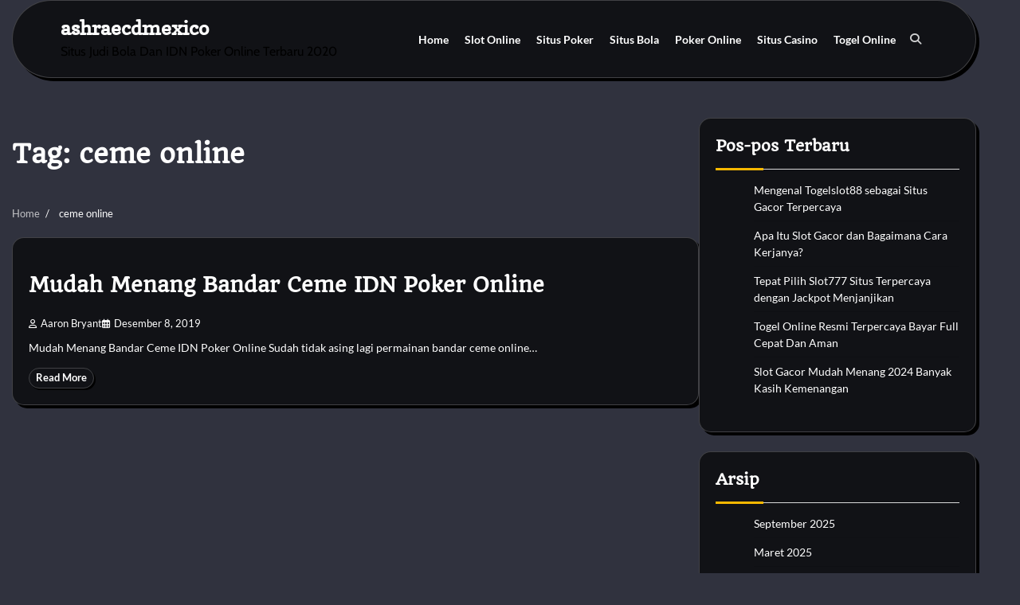

--- FILE ---
content_type: text/html; charset=UTF-8
request_url: https://www.ashraecdmexico.org/tag/ceme-online/
body_size: 9858
content:
<!doctype html>
<html lang="id">
<head>
	<meta charset="UTF-8">
	<meta name="viewport" content="width=device-width, initial-scale=1">
	<link rel="profile" href="https://gmpg.org/xfn/11">

	<meta name='robots' content='index, follow, max-image-preview:large, max-snippet:-1, max-video-preview:-1' />
	<style>img:is([sizes="auto" i], [sizes^="auto," i]) { contain-intrinsic-size: 3000px 1500px }</style>
	
	<!-- This site is optimized with the Yoast SEO plugin v26.5 - https://yoast.com/wordpress/plugins/seo/ -->
	<title>ceme online Archives - ashraecdmexico</title>
	<link rel="canonical" href="https://www.ashraecdmexico.org/tag/ceme-online/" />
	<meta property="og:locale" content="id_ID" />
	<meta property="og:type" content="article" />
	<meta property="og:title" content="ceme online Archives - ashraecdmexico" />
	<meta property="og:url" content="https://www.ashraecdmexico.org/tag/ceme-online/" />
	<meta property="og:site_name" content="ashraecdmexico" />
	<meta name="twitter:card" content="summary_large_image" />
	<script type="application/ld+json" class="yoast-schema-graph">{"@context":"https://schema.org","@graph":[{"@type":"CollectionPage","@id":"https://www.ashraecdmexico.org/tag/ceme-online/","url":"https://www.ashraecdmexico.org/tag/ceme-online/","name":"ceme online Archives - ashraecdmexico","isPartOf":{"@id":"https://www.ashraecdmexico.org/#website"},"breadcrumb":{"@id":"https://www.ashraecdmexico.org/tag/ceme-online/#breadcrumb"},"inLanguage":"id"},{"@type":"BreadcrumbList","@id":"https://www.ashraecdmexico.org/tag/ceme-online/#breadcrumb","itemListElement":[{"@type":"ListItem","position":1,"name":"Home","item":"https://www.ashraecdmexico.org/"},{"@type":"ListItem","position":2,"name":"ceme online"}]},{"@type":"WebSite","@id":"https://www.ashraecdmexico.org/#website","url":"https://www.ashraecdmexico.org/","name":"ashraecdmexico","description":"Situs Judi Bola Dan IDN Poker Online Terbaru 2020","potentialAction":[{"@type":"SearchAction","target":{"@type":"EntryPoint","urlTemplate":"https://www.ashraecdmexico.org/?s={search_term_string}"},"query-input":{"@type":"PropertyValueSpecification","valueRequired":true,"valueName":"search_term_string"}}],"inLanguage":"id"}]}</script>
	<!-- / Yoast SEO plugin. -->


<link rel="alternate" type="application/rss+xml" title="ashraecdmexico &raquo; Feed" href="https://www.ashraecdmexico.org/feed/" />
<link rel="alternate" type="application/rss+xml" title="ashraecdmexico &raquo; Umpan Komentar" href="https://www.ashraecdmexico.org/comments/feed/" />
<link rel="alternate" type="application/rss+xml" title="ashraecdmexico &raquo; ceme online Umpan Tag" href="https://www.ashraecdmexico.org/tag/ceme-online/feed/" />
<script>
window._wpemojiSettings = {"baseUrl":"https:\/\/s.w.org\/images\/core\/emoji\/16.0.1\/72x72\/","ext":".png","svgUrl":"https:\/\/s.w.org\/images\/core\/emoji\/16.0.1\/svg\/","svgExt":".svg","source":{"concatemoji":"https:\/\/www.ashraecdmexico.org\/wp-includes\/js\/wp-emoji-release.min.js?ver=6.8.3"}};
/*! This file is auto-generated */
!function(s,n){var o,i,e;function c(e){try{var t={supportTests:e,timestamp:(new Date).valueOf()};sessionStorage.setItem(o,JSON.stringify(t))}catch(e){}}function p(e,t,n){e.clearRect(0,0,e.canvas.width,e.canvas.height),e.fillText(t,0,0);var t=new Uint32Array(e.getImageData(0,0,e.canvas.width,e.canvas.height).data),a=(e.clearRect(0,0,e.canvas.width,e.canvas.height),e.fillText(n,0,0),new Uint32Array(e.getImageData(0,0,e.canvas.width,e.canvas.height).data));return t.every(function(e,t){return e===a[t]})}function u(e,t){e.clearRect(0,0,e.canvas.width,e.canvas.height),e.fillText(t,0,0);for(var n=e.getImageData(16,16,1,1),a=0;a<n.data.length;a++)if(0!==n.data[a])return!1;return!0}function f(e,t,n,a){switch(t){case"flag":return n(e,"\ud83c\udff3\ufe0f\u200d\u26a7\ufe0f","\ud83c\udff3\ufe0f\u200b\u26a7\ufe0f")?!1:!n(e,"\ud83c\udde8\ud83c\uddf6","\ud83c\udde8\u200b\ud83c\uddf6")&&!n(e,"\ud83c\udff4\udb40\udc67\udb40\udc62\udb40\udc65\udb40\udc6e\udb40\udc67\udb40\udc7f","\ud83c\udff4\u200b\udb40\udc67\u200b\udb40\udc62\u200b\udb40\udc65\u200b\udb40\udc6e\u200b\udb40\udc67\u200b\udb40\udc7f");case"emoji":return!a(e,"\ud83e\udedf")}return!1}function g(e,t,n,a){var r="undefined"!=typeof WorkerGlobalScope&&self instanceof WorkerGlobalScope?new OffscreenCanvas(300,150):s.createElement("canvas"),o=r.getContext("2d",{willReadFrequently:!0}),i=(o.textBaseline="top",o.font="600 32px Arial",{});return e.forEach(function(e){i[e]=t(o,e,n,a)}),i}function t(e){var t=s.createElement("script");t.src=e,t.defer=!0,s.head.appendChild(t)}"undefined"!=typeof Promise&&(o="wpEmojiSettingsSupports",i=["flag","emoji"],n.supports={everything:!0,everythingExceptFlag:!0},e=new Promise(function(e){s.addEventListener("DOMContentLoaded",e,{once:!0})}),new Promise(function(t){var n=function(){try{var e=JSON.parse(sessionStorage.getItem(o));if("object"==typeof e&&"number"==typeof e.timestamp&&(new Date).valueOf()<e.timestamp+604800&&"object"==typeof e.supportTests)return e.supportTests}catch(e){}return null}();if(!n){if("undefined"!=typeof Worker&&"undefined"!=typeof OffscreenCanvas&&"undefined"!=typeof URL&&URL.createObjectURL&&"undefined"!=typeof Blob)try{var e="postMessage("+g.toString()+"("+[JSON.stringify(i),f.toString(),p.toString(),u.toString()].join(",")+"));",a=new Blob([e],{type:"text/javascript"}),r=new Worker(URL.createObjectURL(a),{name:"wpTestEmojiSupports"});return void(r.onmessage=function(e){c(n=e.data),r.terminate(),t(n)})}catch(e){}c(n=g(i,f,p,u))}t(n)}).then(function(e){for(var t in e)n.supports[t]=e[t],n.supports.everything=n.supports.everything&&n.supports[t],"flag"!==t&&(n.supports.everythingExceptFlag=n.supports.everythingExceptFlag&&n.supports[t]);n.supports.everythingExceptFlag=n.supports.everythingExceptFlag&&!n.supports.flag,n.DOMReady=!1,n.readyCallback=function(){n.DOMReady=!0}}).then(function(){return e}).then(function(){var e;n.supports.everything||(n.readyCallback(),(e=n.source||{}).concatemoji?t(e.concatemoji):e.wpemoji&&e.twemoji&&(t(e.twemoji),t(e.wpemoji)))}))}((window,document),window._wpemojiSettings);
</script>
<style id='wp-emoji-styles-inline-css'>

	img.wp-smiley, img.emoji {
		display: inline !important;
		border: none !important;
		box-shadow: none !important;
		height: 1em !important;
		width: 1em !important;
		margin: 0 0.07em !important;
		vertical-align: -0.1em !important;
		background: none !important;
		padding: 0 !important;
	}
</style>
<link rel='stylesheet' id='wp-block-library-css' href='https://www.ashraecdmexico.org/wp-includes/css/dist/block-library/style.min.css?ver=6.8.3' media='all' />
<style id='wp-block-library-theme-inline-css'>
.wp-block-audio :where(figcaption){color:#555;font-size:13px;text-align:center}.is-dark-theme .wp-block-audio :where(figcaption){color:#ffffffa6}.wp-block-audio{margin:0 0 1em}.wp-block-code{border:1px solid #ccc;border-radius:4px;font-family:Menlo,Consolas,monaco,monospace;padding:.8em 1em}.wp-block-embed :where(figcaption){color:#555;font-size:13px;text-align:center}.is-dark-theme .wp-block-embed :where(figcaption){color:#ffffffa6}.wp-block-embed{margin:0 0 1em}.blocks-gallery-caption{color:#555;font-size:13px;text-align:center}.is-dark-theme .blocks-gallery-caption{color:#ffffffa6}:root :where(.wp-block-image figcaption){color:#555;font-size:13px;text-align:center}.is-dark-theme :root :where(.wp-block-image figcaption){color:#ffffffa6}.wp-block-image{margin:0 0 1em}.wp-block-pullquote{border-bottom:4px solid;border-top:4px solid;color:currentColor;margin-bottom:1.75em}.wp-block-pullquote cite,.wp-block-pullquote footer,.wp-block-pullquote__citation{color:currentColor;font-size:.8125em;font-style:normal;text-transform:uppercase}.wp-block-quote{border-left:.25em solid;margin:0 0 1.75em;padding-left:1em}.wp-block-quote cite,.wp-block-quote footer{color:currentColor;font-size:.8125em;font-style:normal;position:relative}.wp-block-quote:where(.has-text-align-right){border-left:none;border-right:.25em solid;padding-left:0;padding-right:1em}.wp-block-quote:where(.has-text-align-center){border:none;padding-left:0}.wp-block-quote.is-large,.wp-block-quote.is-style-large,.wp-block-quote:where(.is-style-plain){border:none}.wp-block-search .wp-block-search__label{font-weight:700}.wp-block-search__button{border:1px solid #ccc;padding:.375em .625em}:where(.wp-block-group.has-background){padding:1.25em 2.375em}.wp-block-separator.has-css-opacity{opacity:.4}.wp-block-separator{border:none;border-bottom:2px solid;margin-left:auto;margin-right:auto}.wp-block-separator.has-alpha-channel-opacity{opacity:1}.wp-block-separator:not(.is-style-wide):not(.is-style-dots){width:100px}.wp-block-separator.has-background:not(.is-style-dots){border-bottom:none;height:1px}.wp-block-separator.has-background:not(.is-style-wide):not(.is-style-dots){height:2px}.wp-block-table{margin:0 0 1em}.wp-block-table td,.wp-block-table th{word-break:normal}.wp-block-table :where(figcaption){color:#555;font-size:13px;text-align:center}.is-dark-theme .wp-block-table :where(figcaption){color:#ffffffa6}.wp-block-video :where(figcaption){color:#555;font-size:13px;text-align:center}.is-dark-theme .wp-block-video :where(figcaption){color:#ffffffa6}.wp-block-video{margin:0 0 1em}:root :where(.wp-block-template-part.has-background){margin-bottom:0;margin-top:0;padding:1.25em 2.375em}
</style>
<style id='classic-theme-styles-inline-css'>
/*! This file is auto-generated */
.wp-block-button__link{color:#fff;background-color:#32373c;border-radius:9999px;box-shadow:none;text-decoration:none;padding:calc(.667em + 2px) calc(1.333em + 2px);font-size:1.125em}.wp-block-file__button{background:#32373c;color:#fff;text-decoration:none}
</style>
<style id='global-styles-inline-css'>
:root{--wp--preset--aspect-ratio--square: 1;--wp--preset--aspect-ratio--4-3: 4/3;--wp--preset--aspect-ratio--3-4: 3/4;--wp--preset--aspect-ratio--3-2: 3/2;--wp--preset--aspect-ratio--2-3: 2/3;--wp--preset--aspect-ratio--16-9: 16/9;--wp--preset--aspect-ratio--9-16: 9/16;--wp--preset--color--black: #000000;--wp--preset--color--cyan-bluish-gray: #abb8c3;--wp--preset--color--white: #ffffff;--wp--preset--color--pale-pink: #f78da7;--wp--preset--color--vivid-red: #cf2e2e;--wp--preset--color--luminous-vivid-orange: #ff6900;--wp--preset--color--luminous-vivid-amber: #fcb900;--wp--preset--color--light-green-cyan: #7bdcb5;--wp--preset--color--vivid-green-cyan: #00d084;--wp--preset--color--pale-cyan-blue: #8ed1fc;--wp--preset--color--vivid-cyan-blue: #0693e3;--wp--preset--color--vivid-purple: #9b51e0;--wp--preset--gradient--vivid-cyan-blue-to-vivid-purple: linear-gradient(135deg,rgba(6,147,227,1) 0%,rgb(155,81,224) 100%);--wp--preset--gradient--light-green-cyan-to-vivid-green-cyan: linear-gradient(135deg,rgb(122,220,180) 0%,rgb(0,208,130) 100%);--wp--preset--gradient--luminous-vivid-amber-to-luminous-vivid-orange: linear-gradient(135deg,rgba(252,185,0,1) 0%,rgba(255,105,0,1) 100%);--wp--preset--gradient--luminous-vivid-orange-to-vivid-red: linear-gradient(135deg,rgba(255,105,0,1) 0%,rgb(207,46,46) 100%);--wp--preset--gradient--very-light-gray-to-cyan-bluish-gray: linear-gradient(135deg,rgb(238,238,238) 0%,rgb(169,184,195) 100%);--wp--preset--gradient--cool-to-warm-spectrum: linear-gradient(135deg,rgb(74,234,220) 0%,rgb(151,120,209) 20%,rgb(207,42,186) 40%,rgb(238,44,130) 60%,rgb(251,105,98) 80%,rgb(254,248,76) 100%);--wp--preset--gradient--blush-light-purple: linear-gradient(135deg,rgb(255,206,236) 0%,rgb(152,150,240) 100%);--wp--preset--gradient--blush-bordeaux: linear-gradient(135deg,rgb(254,205,165) 0%,rgb(254,45,45) 50%,rgb(107,0,62) 100%);--wp--preset--gradient--luminous-dusk: linear-gradient(135deg,rgb(255,203,112) 0%,rgb(199,81,192) 50%,rgb(65,88,208) 100%);--wp--preset--gradient--pale-ocean: linear-gradient(135deg,rgb(255,245,203) 0%,rgb(182,227,212) 50%,rgb(51,167,181) 100%);--wp--preset--gradient--electric-grass: linear-gradient(135deg,rgb(202,248,128) 0%,rgb(113,206,126) 100%);--wp--preset--gradient--midnight: linear-gradient(135deg,rgb(2,3,129) 0%,rgb(40,116,252) 100%);--wp--preset--font-size--small: 12px;--wp--preset--font-size--medium: 20px;--wp--preset--font-size--large: 36px;--wp--preset--font-size--x-large: 42px;--wp--preset--font-size--regular: 16px;--wp--preset--font-size--larger: 36px;--wp--preset--font-size--huge: 48px;--wp--preset--spacing--20: 0.44rem;--wp--preset--spacing--30: 0.67rem;--wp--preset--spacing--40: 1rem;--wp--preset--spacing--50: 1.5rem;--wp--preset--spacing--60: 2.25rem;--wp--preset--spacing--70: 3.38rem;--wp--preset--spacing--80: 5.06rem;--wp--preset--shadow--natural: 6px 6px 9px rgba(0, 0, 0, 0.2);--wp--preset--shadow--deep: 12px 12px 50px rgba(0, 0, 0, 0.4);--wp--preset--shadow--sharp: 6px 6px 0px rgba(0, 0, 0, 0.2);--wp--preset--shadow--outlined: 6px 6px 0px -3px rgba(255, 255, 255, 1), 6px 6px rgba(0, 0, 0, 1);--wp--preset--shadow--crisp: 6px 6px 0px rgba(0, 0, 0, 1);}:where(.is-layout-flex){gap: 0.5em;}:where(.is-layout-grid){gap: 0.5em;}body .is-layout-flex{display: flex;}.is-layout-flex{flex-wrap: wrap;align-items: center;}.is-layout-flex > :is(*, div){margin: 0;}body .is-layout-grid{display: grid;}.is-layout-grid > :is(*, div){margin: 0;}:where(.wp-block-columns.is-layout-flex){gap: 2em;}:where(.wp-block-columns.is-layout-grid){gap: 2em;}:where(.wp-block-post-template.is-layout-flex){gap: 1.25em;}:where(.wp-block-post-template.is-layout-grid){gap: 1.25em;}.has-black-color{color: var(--wp--preset--color--black) !important;}.has-cyan-bluish-gray-color{color: var(--wp--preset--color--cyan-bluish-gray) !important;}.has-white-color{color: var(--wp--preset--color--white) !important;}.has-pale-pink-color{color: var(--wp--preset--color--pale-pink) !important;}.has-vivid-red-color{color: var(--wp--preset--color--vivid-red) !important;}.has-luminous-vivid-orange-color{color: var(--wp--preset--color--luminous-vivid-orange) !important;}.has-luminous-vivid-amber-color{color: var(--wp--preset--color--luminous-vivid-amber) !important;}.has-light-green-cyan-color{color: var(--wp--preset--color--light-green-cyan) !important;}.has-vivid-green-cyan-color{color: var(--wp--preset--color--vivid-green-cyan) !important;}.has-pale-cyan-blue-color{color: var(--wp--preset--color--pale-cyan-blue) !important;}.has-vivid-cyan-blue-color{color: var(--wp--preset--color--vivid-cyan-blue) !important;}.has-vivid-purple-color{color: var(--wp--preset--color--vivid-purple) !important;}.has-black-background-color{background-color: var(--wp--preset--color--black) !important;}.has-cyan-bluish-gray-background-color{background-color: var(--wp--preset--color--cyan-bluish-gray) !important;}.has-white-background-color{background-color: var(--wp--preset--color--white) !important;}.has-pale-pink-background-color{background-color: var(--wp--preset--color--pale-pink) !important;}.has-vivid-red-background-color{background-color: var(--wp--preset--color--vivid-red) !important;}.has-luminous-vivid-orange-background-color{background-color: var(--wp--preset--color--luminous-vivid-orange) !important;}.has-luminous-vivid-amber-background-color{background-color: var(--wp--preset--color--luminous-vivid-amber) !important;}.has-light-green-cyan-background-color{background-color: var(--wp--preset--color--light-green-cyan) !important;}.has-vivid-green-cyan-background-color{background-color: var(--wp--preset--color--vivid-green-cyan) !important;}.has-pale-cyan-blue-background-color{background-color: var(--wp--preset--color--pale-cyan-blue) !important;}.has-vivid-cyan-blue-background-color{background-color: var(--wp--preset--color--vivid-cyan-blue) !important;}.has-vivid-purple-background-color{background-color: var(--wp--preset--color--vivid-purple) !important;}.has-black-border-color{border-color: var(--wp--preset--color--black) !important;}.has-cyan-bluish-gray-border-color{border-color: var(--wp--preset--color--cyan-bluish-gray) !important;}.has-white-border-color{border-color: var(--wp--preset--color--white) !important;}.has-pale-pink-border-color{border-color: var(--wp--preset--color--pale-pink) !important;}.has-vivid-red-border-color{border-color: var(--wp--preset--color--vivid-red) !important;}.has-luminous-vivid-orange-border-color{border-color: var(--wp--preset--color--luminous-vivid-orange) !important;}.has-luminous-vivid-amber-border-color{border-color: var(--wp--preset--color--luminous-vivid-amber) !important;}.has-light-green-cyan-border-color{border-color: var(--wp--preset--color--light-green-cyan) !important;}.has-vivid-green-cyan-border-color{border-color: var(--wp--preset--color--vivid-green-cyan) !important;}.has-pale-cyan-blue-border-color{border-color: var(--wp--preset--color--pale-cyan-blue) !important;}.has-vivid-cyan-blue-border-color{border-color: var(--wp--preset--color--vivid-cyan-blue) !important;}.has-vivid-purple-border-color{border-color: var(--wp--preset--color--vivid-purple) !important;}.has-vivid-cyan-blue-to-vivid-purple-gradient-background{background: var(--wp--preset--gradient--vivid-cyan-blue-to-vivid-purple) !important;}.has-light-green-cyan-to-vivid-green-cyan-gradient-background{background: var(--wp--preset--gradient--light-green-cyan-to-vivid-green-cyan) !important;}.has-luminous-vivid-amber-to-luminous-vivid-orange-gradient-background{background: var(--wp--preset--gradient--luminous-vivid-amber-to-luminous-vivid-orange) !important;}.has-luminous-vivid-orange-to-vivid-red-gradient-background{background: var(--wp--preset--gradient--luminous-vivid-orange-to-vivid-red) !important;}.has-very-light-gray-to-cyan-bluish-gray-gradient-background{background: var(--wp--preset--gradient--very-light-gray-to-cyan-bluish-gray) !important;}.has-cool-to-warm-spectrum-gradient-background{background: var(--wp--preset--gradient--cool-to-warm-spectrum) !important;}.has-blush-light-purple-gradient-background{background: var(--wp--preset--gradient--blush-light-purple) !important;}.has-blush-bordeaux-gradient-background{background: var(--wp--preset--gradient--blush-bordeaux) !important;}.has-luminous-dusk-gradient-background{background: var(--wp--preset--gradient--luminous-dusk) !important;}.has-pale-ocean-gradient-background{background: var(--wp--preset--gradient--pale-ocean) !important;}.has-electric-grass-gradient-background{background: var(--wp--preset--gradient--electric-grass) !important;}.has-midnight-gradient-background{background: var(--wp--preset--gradient--midnight) !important;}.has-small-font-size{font-size: var(--wp--preset--font-size--small) !important;}.has-medium-font-size{font-size: var(--wp--preset--font-size--medium) !important;}.has-large-font-size{font-size: var(--wp--preset--font-size--large) !important;}.has-x-large-font-size{font-size: var(--wp--preset--font-size--x-large) !important;}
:where(.wp-block-post-template.is-layout-flex){gap: 1.25em;}:where(.wp-block-post-template.is-layout-grid){gap: 1.25em;}
:where(.wp-block-columns.is-layout-flex){gap: 2em;}:where(.wp-block-columns.is-layout-grid){gap: 2em;}
:root :where(.wp-block-pullquote){font-size: 1.5em;line-height: 1.6;}
</style>
<link rel='stylesheet' id='widgetopts-styles-css' href='https://www.ashraecdmexico.org/wp-content/plugins/widget-options/assets/css/widget-options.css?ver=4.1.1' media='all' />
<link rel='stylesheet' id='glowing-blog-fonts-css' href='https://www.ashraecdmexico.org/wp-content/fonts/a9a3d092be8317824f7804116074640d.css' media='all' />
<link rel='stylesheet' id='glowing-blog-slick-style-css' href='https://www.ashraecdmexico.org/wp-content/themes/glowing-blog/assets/css/slick.min.css?ver=1.8.0' media='all' />
<link rel='stylesheet' id='glowing-blog-fontawesome-style-css' href='https://www.ashraecdmexico.org/wp-content/themes/glowing-blog/assets/css/fontawesome.min.css?ver=6.4.2' media='all' />
<link rel='stylesheet' id='glowing-blog-blocks-style-css' href='https://www.ashraecdmexico.org/wp-content/themes/glowing-blog/assets/css/blocks.min.css?ver=6.8.3' media='all' />
<link rel='stylesheet' id='glowing-blog-style-css' href='https://www.ashraecdmexico.org/wp-content/themes/glowing-blog/style.css?ver=1.0.4' media='all' />
<link rel='stylesheet' id='darkness-blog-style-css' href='https://www.ashraecdmexico.org/wp-content/themes/darkness-blog/style.css?ver=1.0.1' media='all' />
<script src="https://www.ashraecdmexico.org/wp-includes/js/jquery/jquery.min.js?ver=3.7.1" id="jquery-core-js"></script>
<script src="https://www.ashraecdmexico.org/wp-includes/js/jquery/jquery-migrate.min.js?ver=3.4.1" id="jquery-migrate-js"></script>
<link rel="https://api.w.org/" href="https://www.ashraecdmexico.org/wp-json/" /><link rel="alternate" title="JSON" type="application/json" href="https://www.ashraecdmexico.org/wp-json/wp/v2/tags/18" /><link rel="EditURI" type="application/rsd+xml" title="RSD" href="https://www.ashraecdmexico.org/xmlrpc.php?rsd" />
<meta name="generator" content="WordPress 6.8.3" />

<style type="text/css" id="breadcrumb-trail-css">.trail-items li:not(:last-child):after {content: "/";}</style>
	<style type="text/css">

		/* Site title and tagline color css */
		.site-title a{
			color: #ffffff;
		}
		.site-description {
			color: #000000;
		}
		/* End Site title and tagline color css */

		/* color css */
		:root {
			--header-text-color: #ffffff;
		}

		/* Primay color css */

		/*Typography CSS*/

		
		
		
		
		/*End Typography CSS*/

				nav.navigation.pagination {
			display: none;
		}
	
</style>

<link rel="icon" href="https://www.ashraecdmexico.org/wp-content/uploads/2022/01/fv52-150x150.png" sizes="32x32" />
<link rel="icon" href="https://www.ashraecdmexico.org/wp-content/uploads/2022/01/fv52.png" sizes="192x192" />
<link rel="apple-touch-icon" href="https://www.ashraecdmexico.org/wp-content/uploads/2022/01/fv52.png" />
<meta name="msapplication-TileImage" content="https://www.ashraecdmexico.org/wp-content/uploads/2022/01/fv52.png" />
</head>

<body class="archive tag tag-ceme-online tag-18 wp-embed-responsive wp-theme-glowing-blog wp-child-theme-darkness-blog floating-header hfeed adore-glowing-blog normal-header right-sidebar">
		<div id="page" class="site">
		<a class="skip-link screen-reader-text" href="#primary-content">Skip to content</a>

		<div id="loader">
			<div class="loader-container">
				<div id="preloader">
					<div class="pre-loader-7"></div>
				</div>
			</div>
		</div><!-- #loader -->

		<header id="masthead" class="site-header">
			<div class="adore-header">
				<div class="theme-wrapper">
					<div class="adore-header-wrapper">
						<div class="site-branding">
							
								<div class="site-identity">
																		<p class="site-title"><a href="https://www.ashraecdmexico.org/" rel="home">ashraecdmexico</a></p>
																		<p class="site-description">Situs Judi Bola Dan IDN Poker Online Terbaru 2020</p>
															</div>

											</div><!-- .site-branding -->
					<div class="adore-navigation">
						<div class="header-navigation">
							<nav id="site-navigation" class="main-navigation">
								<button class="menu-toggle" aria-controls="primary-menu" aria-expanded="false">
									<span></span>
									<span></span>
								</button>
								<div class="menu-menu-container"><ul id="primary-menu" class="menu"><li id="menu-item-6" class="menu-item menu-item-type-custom menu-item-object-custom menu-item-home menu-item-6"><a href="https://www.ashraecdmexico.org">Home</a></li>
<li id="menu-item-270" class="menu-item menu-item-type-taxonomy menu-item-object-category menu-item-270"><a href="https://www.ashraecdmexico.org/category/slot-online/">Slot Online</a></li>
<li id="menu-item-271" class="menu-item menu-item-type-taxonomy menu-item-object-category menu-item-271"><a href="https://www.ashraecdmexico.org/category/situs-poker/">Situs Poker</a></li>
<li id="menu-item-272" class="menu-item menu-item-type-taxonomy menu-item-object-category menu-item-272"><a href="https://www.ashraecdmexico.org/category/situs-bola/">Situs Bola</a></li>
<li id="menu-item-273" class="menu-item menu-item-type-taxonomy menu-item-object-category menu-item-273"><a href="https://www.ashraecdmexico.org/category/poker-online/">Poker Online</a></li>
<li id="menu-item-274" class="menu-item menu-item-type-taxonomy menu-item-object-category menu-item-274"><a href="https://www.ashraecdmexico.org/category/situs-casino/">Situs Casino</a></li>
<li id="menu-item-275" class="menu-item menu-item-type-taxonomy menu-item-object-category menu-item-275"><a href="https://www.ashraecdmexico.org/category/togel-online/">Togel Online</a></li>
</ul></div>							</nav><!-- #site-navigation -->
						</div>
					</div>
					<div class="header-end">
						<div class="navigation-search">
							<div class="navigation-search-wrap">
								<a href="#" title="Search" class="navigation-search-icon">
									<i class="fa fa-search"></i>
								</a>
								<div class="navigation-search-form">
									<form role="search" method="get" class="search-form" action="https://www.ashraecdmexico.org/">
				<label>
					<span class="screen-reader-text">Cari untuk:</span>
					<input type="search" class="search-field" placeholder="Cari &hellip;" value="" name="s" />
				</label>
				<input type="submit" class="search-submit" value="Cari" />
			</form>								</div>
							</div>
						</div>
					</div>
				</div>
			</div>
		</div>
	</header><!-- #masthead -->

	<div id="primary-content" class="primary-site-content">

		
			<div id="content" class="site-content theme-wrapper">
				<div class="theme-wrap">

				
<main id="primary" class="site-main">

	
		<header class="page-header">
			<h1 class="page-title">Tag: <span>ceme online</span></h1>		</header><!-- .page-header -->
					<div id="breadcrumb-list">
				<nav role="navigation" aria-label="Breadcrumbs" class="breadcrumb-trail breadcrumbs" itemprop="breadcrumb"><ul class="trail-items" itemscope itemtype="http://schema.org/BreadcrumbList"><meta name="numberOfItems" content="2" /><meta name="itemListOrder" content="Ascending" /><li itemprop="itemListElement" itemscope itemtype="http://schema.org/ListItem" class="trail-item trail-begin"><a href="https://www.ashraecdmexico.org/" rel="home" itemprop="item"><span itemprop="name">Home</span></a><meta itemprop="position" content="1" /></li><li itemprop="itemListElement" itemscope itemtype="http://schema.org/ListItem" class="trail-item trail-end"><span itemprop="item"><span itemprop="name">ceme online</span></span><meta itemprop="position" content="2" /></li></ul></nav>			</div><!-- #breadcrumb-list -->
		
		<div class="theme-archive-layout list-layout">

			
<article id="post-46" class="post-46 post type-post status-publish format-standard hentry category-situs-poker tag-bandar-ceme tag-cara-bermain tag-ceme-online tag-idn-poker tag-judi-online">
	<div class="post-item post-list">
			<div class="post-item-image">
								<div class="read-time-comment">
					<span class="reading-time">
						<i class="far fa-hourglass"></i>
						3 min					</span>
					<span class="comment">
						<i class="far fa-comment"></i>
						0					</span>
				</div>
									<div class="entry-cat">
						<ul class="post-categories">
	<li><a href="https://www.ashraecdmexico.org/category/situs-poker/" rel="category tag">Situs Poker</a></li></ul>					</div>
							</div>
		<div class="post-item-content">
			<h2 class="entry-title"><a href="https://www.ashraecdmexico.org/mudah-menang-bandar-ceme-idn-poker-online/" rel="bookmark">Mudah Menang Bandar Ceme IDN Poker Online</a></h2>				<ul class="entry-meta">
											<li class="post-author"> <a href="https://www.ashraecdmexico.org/author/aaronbryant/"><i class="far fa-user"></i>Aaron Bryant</a></li>
																<li class="post-date"><i class="far fa-calendar-alt"></i></span>Desember 8, 2019</li>
									</ul>
							<div class="post-content">
					Mudah Menang Bandar Ceme IDN Poker Online Sudah tidak asing lagi permainan bandar ceme online&hellip;				</div><!-- post-content -->
							<div class="post-btn">
					<a href="https://www.ashraecdmexico.org/mudah-menang-bandar-ceme-idn-poker-online/" class="btn-read-more">Read More</a>
				</div>
					</div>
	</div>
</article><!-- #post-46 -->
		</div>
		
</main><!-- #main -->


<aside id="secondary" class="widget-area">
	
		<section id="recent-posts-2" class="widget widget_recent_entries">
		<h2 class="widget-title">Pos-pos Terbaru</h2>
		<ul>
											<li>
					<a href="https://www.ashraecdmexico.org/mengenal-togelslot88-sebagai-situs-gacor-terpercaya/">Mengenal Togelslot88 sebagai Situs Gacor Terpercaya</a>
									</li>
											<li>
					<a href="https://www.ashraecdmexico.org/apa-itu-slot-gacor-dan-bagaimana-cara-kerjanya/">Apa Itu Slot Gacor dan Bagaimana Cara Kerjanya?</a>
									</li>
											<li>
					<a href="https://www.ashraecdmexico.org/tepat-pilih-slot777-situs-terpercaya-dengan-jackpot-menjanjikan/">Tepat Pilih Slot777 Situs Terpercaya dengan Jackpot Menjanjikan</a>
									</li>
											<li>
					<a href="https://www.ashraecdmexico.org/togel-online-resmi-terpercaya-bayar-full-cepat-dan-aman/">Togel Online Resmi Terpercaya Bayar Full Cepat Dan Aman</a>
									</li>
											<li>
					<a href="https://www.ashraecdmexico.org/slot-gacor-mudah-menang-2024-banyak-kasih-kemenangan/">Slot Gacor Mudah Menang 2024 Banyak Kasih Kemenangan</a>
									</li>
					</ul>

		</section><section id="archives-2" class="widget widget_archive"><h2 class="widget-title">Arsip</h2>
			<ul>
					<li><a href='https://www.ashraecdmexico.org/2025/09/'>September 2025</a></li>
	<li><a href='https://www.ashraecdmexico.org/2025/03/'>Maret 2025</a></li>
	<li><a href='https://www.ashraecdmexico.org/2025/02/'>Februari 2025</a></li>
	<li><a href='https://www.ashraecdmexico.org/2024/03/'>Maret 2024</a></li>
	<li><a href='https://www.ashraecdmexico.org/2023/12/'>Desember 2023</a></li>
	<li><a href='https://www.ashraecdmexico.org/2023/11/'>November 2023</a></li>
	<li><a href='https://www.ashraecdmexico.org/2023/10/'>Oktober 2023</a></li>
	<li><a href='https://www.ashraecdmexico.org/2023/07/'>Juli 2023</a></li>
	<li><a href='https://www.ashraecdmexico.org/2023/05/'>Mei 2023</a></li>
	<li><a href='https://www.ashraecdmexico.org/2023/03/'>Maret 2023</a></li>
	<li><a href='https://www.ashraecdmexico.org/2023/02/'>Februari 2023</a></li>
	<li><a href='https://www.ashraecdmexico.org/2023/01/'>Januari 2023</a></li>
	<li><a href='https://www.ashraecdmexico.org/2022/11/'>November 2022</a></li>
	<li><a href='https://www.ashraecdmexico.org/2022/10/'>Oktober 2022</a></li>
	<li><a href='https://www.ashraecdmexico.org/2022/09/'>September 2022</a></li>
	<li><a href='https://www.ashraecdmexico.org/2022/08/'>Agustus 2022</a></li>
	<li><a href='https://www.ashraecdmexico.org/2022/07/'>Juli 2022</a></li>
	<li><a href='https://www.ashraecdmexico.org/2022/06/'>Juni 2022</a></li>
	<li><a href='https://www.ashraecdmexico.org/2022/05/'>Mei 2022</a></li>
	<li><a href='https://www.ashraecdmexico.org/2022/04/'>April 2022</a></li>
	<li><a href='https://www.ashraecdmexico.org/2022/02/'>Februari 2022</a></li>
	<li><a href='https://www.ashraecdmexico.org/2021/12/'>Desember 2021</a></li>
	<li><a href='https://www.ashraecdmexico.org/2021/11/'>November 2021</a></li>
	<li><a href='https://www.ashraecdmexico.org/2021/10/'>Oktober 2021</a></li>
	<li><a href='https://www.ashraecdmexico.org/2021/09/'>September 2021</a></li>
	<li><a href='https://www.ashraecdmexico.org/2021/05/'>Mei 2021</a></li>
	<li><a href='https://www.ashraecdmexico.org/2021/02/'>Februari 2021</a></li>
	<li><a href='https://www.ashraecdmexico.org/2020/11/'>November 2020</a></li>
	<li><a href='https://www.ashraecdmexico.org/2020/10/'>Oktober 2020</a></li>
	<li><a href='https://www.ashraecdmexico.org/2020/09/'>September 2020</a></li>
	<li><a href='https://www.ashraecdmexico.org/2020/02/'>Februari 2020</a></li>
	<li><a href='https://www.ashraecdmexico.org/2019/12/'>Desember 2019</a></li>
	<li><a href='https://www.ashraecdmexico.org/2019/11/'>November 2019</a></li>
			</ul>

			</section><section id="block-2" class="widget widget_block">
<div class="wp-block-group"><div class="wp-block-group__inner-container is-layout-constrained wp-block-group-is-layout-constrained">
<h2 class="wp-block-heading">Partner Resmi</h2>



<li><a href="https://togelslot88.sg-host.com/">Togelslot88</a></li>
<li><a href="https://slot88.sg-host.com/">Slot88</a></li>
<li><a href="https://www.biginburma.com/">Togel Online</a></li>
<li><a href="https://elsietemaressa.com/">Togel Resmi</a></li> <li><a href="https://greciangyros.net/">Pedetogel</a></li><li><a href="https://www.abyssiniarestaurant.net/">Slot</a></li>
<li><a href="https://www.ironfactoryinc.com/">IDN Poker</a></li>
<li><a href="https://vipwin88.biz/">Daftar Vipwin88</a></li>
<li><a href="https://totomacau.biz/">Togel Macau</a></li>
<li><a href="https://vipwin88.sg-host.com/">Slot Online</a></li>
<li><a href="https://beefreehonee.com/">Idn Play</a></li>
<li><a href="https://www.amerestaurant.com/">IDN Poker</a></li>
<li><a href="https://www.caminorestaurant.com">Pedetogel</a></li>
<li><a href="https://catevering.com/">Situs Slot88</a></li>
<li><a href="https://rockthetok.net/">situs togel178</a></li><li><a href="https://178togel.com/">https://178togel.com/</a></li><li><a href="https://togel178.best/">https://togel178.best/</a></li><li><a href="https://togel178.sg-host.com/">https://togel178.sg-host.com/</a></li><li><a href="https://howardsflorist.net/">masuk178</a></li><li><a href="https://togel178.com/">https://togel178.com/</a></li><li><a href="https://mainvipwin88.com/">https://mainvipwin88.com/</a></li><li><a href="https://togelslot88.xyz/">https://togelslot88.xyz/</a></li><li><a href="https://www.rolandeausrestaurant.com/">vipwin88</a></li>
<li><a href="https://gasvipwin88.com/">gasvipwin88.com</a></li><li><a href="https://vipw88.net/">vipw88.net</a></li> <li><a href="https://vipwin88.games/">vipwin88 market</a></li><li><a href="https://www.fixmyacllc.com/">fixmyacllc.com</a></li><li><a href="https://tolucalake-pumpkins-christmastrees.com/halloween/">Pengeluaran Toto Macau</a></li><li><a href="https://vipwin88.org/">vipwin88</a></li><li><a href="https://vipw88.com/">https://vipw88.com/</a></li> <li><a href="https://linkvipwin88.com/">vipwin88</a></li><li><a href="https://www.honeybakedhammenu.site/">indo7poker</a></li><li><a href="https://www.babyboomshop.online/">Poker IDN Terbaru</a></li><li><a href="https://www.wholesalee.shop/">Kartu Poker IDN</a></li><li><a href="https://www.yify.us/">Toto Macau Hari ini</a></li><li><a href="https://solektra-international.com/">IDN Poker88</a></li><li><a href="https://www.soleremedy.net/">Dadu Online</a></li><li><a href="https://www.suipachasuites.com/">Dadu Online Uang Asli</a></li>
<li><p>Penting untuk selalu melakukan riset sebelum mendaftar di situs manapun dan jangan terburu-buru dalam memilih <a href="https://www.woodhands.com/">situs slot777 Online</a>.</p></li>
<li><a href="https://dentaltotal.com.mx/">slot mudah jp</a></li>
<li><a href="https://pittypots.com/">rtp gacor hari ini</a></li>
<li><a href="https://nutricionysaludintegral.com.mx/blog/">Link Maxwin</a></li><li><a href="https://www.outofomaha.com/">Situs Togel Online</a></li>
<li><a href="https://akhealthycommunity.org/GOLOVIN/">Vipwin88</a></li>
<li><a href="https://thegazeborestaurant.site/">Vipwin88</a></li>
<li><a href="https://www.khaodham.com/listings/waterpool/">situs togelslot88</a></li>
<li><a href="https://countydownspectator.com/">link novaslot88</a></li><li><a href="https://totomacau.me/">https://totomacau.me/</a></li>
</div></div>
</section><section id="block-4" class="widget widget_block"><p><a href="https://slothoki.id/">Slot Hoki</a></p>
<p><a href="https://asiapokerindo.biz/">Situs IDN Poker</a></p>
<p><a href="https://agentogel88.org/">Agen Togel</a></p>
<li><a href="https://yourfilmflix.com/how-old-is-ariana-greenblatt/">Malaka555 </a></li>
<li><a href="https://daithanhsupermarket.com/">Togel178 Daftar</a></li></section><section id="custom_html-2" class="widget_text widget widget_custom_html"><div class="textwidget custom-html-widget"><p>Live22 login menjadi pilihan utama bagi pecinta slot online di Asia. Dengan permainan interaktif dan RTP tinggi, provider ini menawarkan pengalaman bermain yang seru dan menguntungkan. Nikmati akses mudah melalui <a href="https://www.hearthebill.org">live22 login</a> untuk peluang menang lebih besar di game favorit Anda.</p>
<hr />
Kalau mau pantau angka secara singkat, <a href="https://pedetogel.it.com/">pede togel login</a> cukup berguna. Update harian dan tampilan ringan bikin banyak orang nyaman pakainya.
<hr>
<a href="https://www.davejarvisrealestate.com/">pedetogel daftar</a> nyediain keluaran angka harian yang mudah dilihat. Data jelas dan update cepat bantu pengguna menemukan info tanpa kesulitan.
<hr></div></section></aside><!-- #secondary -->

</div>

</div>
</div><!-- #content -->


<footer id="colophon" class="site-footer">
	

<div class="bottom-footer">
	<div class="theme-wrapper">
		<div class="bottom-footer-info no-footer-social-menu">
			<div class="site-info">
				<span>
					Copyright &copy; 2025 <a href="https://www.ashraecdmexico.org/">ashraecdmexico</a>					Theme: Darkness Blog By <a href="https://adorethemes.com/">Adore Themes</a>.				</span>
			</div><!-- .site-info -->
			<div class="social-icons">
							</div>
		</div>
	</div>
</div>

</footer><!-- #colophon -->

	<a href="#" id="scroll-to-top" class="glowing-blog-scroll-to-top"><i class="fas fa-chevron-up"></i></a>

</div><!-- #page -->

<script type="speculationrules">
{"prefetch":[{"source":"document","where":{"and":[{"href_matches":"\/*"},{"not":{"href_matches":["\/wp-*.php","\/wp-admin\/*","\/wp-content\/uploads\/*","\/wp-content\/*","\/wp-content\/plugins\/*","\/wp-content\/themes\/darkness-blog\/*","\/wp-content\/themes\/glowing-blog\/*","\/*\\?(.+)"]}},{"not":{"selector_matches":"a[rel~=\"nofollow\"]"}},{"not":{"selector_matches":".no-prefetch, .no-prefetch a"}}]},"eagerness":"conservative"}]}
</script>
<script src="https://www.ashraecdmexico.org/wp-content/themes/glowing-blog/assets/js/custom.min.js?ver=1.0.4" id="glowing-blog-custom-script-js"></script>
<script src="https://www.ashraecdmexico.org/wp-content/themes/darkness-blog/assets/js/custom.min.js?ver=1.0.1" id="darkness-blog-custom-script-js"></script>
<script src="https://www.ashraecdmexico.org/wp-content/themes/glowing-blog/assets/js/navigation.min.js?ver=1.0.4" id="glowing-blog-navigation-js"></script>
<script src="https://www.ashraecdmexico.org/wp-content/themes/glowing-blog/assets/js/slick.min.js?ver=1.8.0" id="glowing-blog-slick-script-js"></script>
<script src="https://www.ashraecdmexico.org/wp-content/themes/glowing-blog/assets/js/loadmore.min.js?ver=1.0.4" id="glowing-blog-loadmore-script-js"></script>

<script defer src="https://static.cloudflareinsights.com/beacon.min.js/vcd15cbe7772f49c399c6a5babf22c1241717689176015" integrity="sha512-ZpsOmlRQV6y907TI0dKBHq9Md29nnaEIPlkf84rnaERnq6zvWvPUqr2ft8M1aS28oN72PdrCzSjY4U6VaAw1EQ==" data-cf-beacon='{"version":"2024.11.0","token":"c9f49f19d14049ff88d1254a017f9db8","r":1,"server_timing":{"name":{"cfCacheStatus":true,"cfEdge":true,"cfExtPri":true,"cfL4":true,"cfOrigin":true,"cfSpeedBrain":true},"location_startswith":null}}' crossorigin="anonymous"></script>
</body>

</html>


--- FILE ---
content_type: application/javascript; charset=utf-8
request_url: https://www.ashraecdmexico.org/wp-content/themes/darkness-blog/assets/js/custom.min.js?ver=1.0.1
body_size: -8
content:
jQuery(function(e){if(e("body").hasClass("floating-header")){let a=document.querySelector(".adore-header");var o=0;window.onscroll=function(){window.pageYOffset>200?(a.classList.add("fix-header"),setTimeout(function(){var a=e(window).scrollTop();a>o+30?e("body").removeClass("scroll-up"):a<o-30&&e("body").addClass("scroll-up"),o=a},1e3)):a.classList.remove("fix-header")},e(window).on("load resize",function(){e(document).ready(function(){var a=e(".bottom-header-part").height();e(".bottom-header-outer-wrapper").css("min-height",a+"px")})})}e(".banner-section-wrapper.style-3").slick({autoplay:!1,autoplaySpeed:3e3,dots:!0,arrows:!0,adaptiveHeight:!0,slidesToShow:1,nextArrow:'<button class="adore-arrow slide-next fas fa-angle-right"></button>',prevArrow:'<button class="adore-arrow slide-prev fas fa-angle-left"></button>',responsive:[{breakpoint:769,settings:{arrows:!1}}]})});